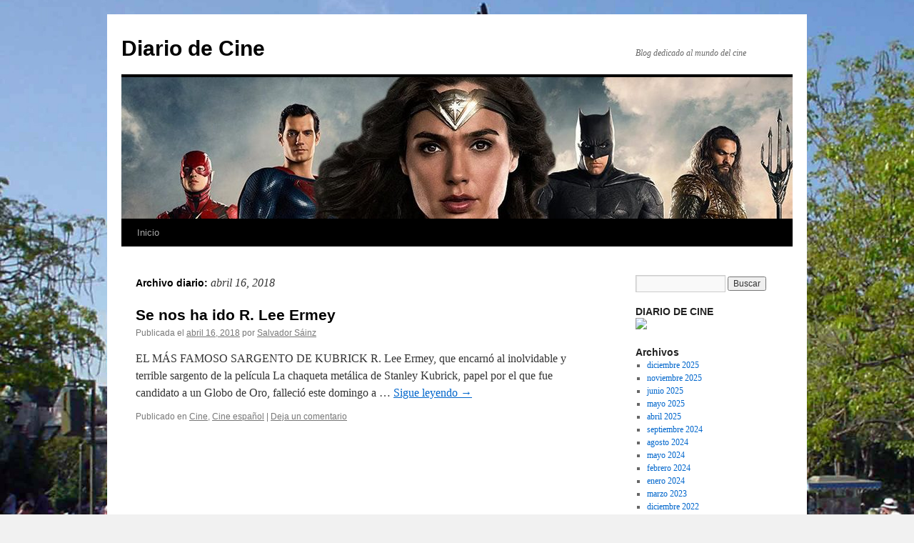

--- FILE ---
content_type: text/html; charset=UTF-8
request_url: http://blog.diariodecine.es/2018/04/16
body_size: 9770
content:
<!DOCTYPE html>
<html lang="es">
<head>
<meta charset="UTF-8" />
<title>
16 | abril | 2018 | Diario de Cine	</title>
<link rel="profile" href="https://gmpg.org/xfn/11" />
<link rel="stylesheet" type="text/css" media="all" href="http://blog.diariodecine.es/wp-content/themes/twentyten/style.css?ver=20251202" />
<link rel="pingback" href="http://blog.diariodecine.es/xmlrpc.php">
<meta name='robots' content='max-image-preview:large' />
<link rel="alternate" type="application/rss+xml" title="Diario de Cine &raquo; Feed" href="https://blog.diariodecine.es/feed" />
<link rel="alternate" type="application/rss+xml" title="Diario de Cine &raquo; Feed de los comentarios" href="https://blog.diariodecine.es/comments/feed" />
<style id='wp-img-auto-sizes-contain-inline-css' type='text/css'>
img:is([sizes=auto i],[sizes^="auto," i]){contain-intrinsic-size:3000px 1500px}
/*# sourceURL=wp-img-auto-sizes-contain-inline-css */
</style>
<style id='wp-emoji-styles-inline-css' type='text/css'>

	img.wp-smiley, img.emoji {
		display: inline !important;
		border: none !important;
		box-shadow: none !important;
		height: 1em !important;
		width: 1em !important;
		margin: 0 0.07em !important;
		vertical-align: -0.1em !important;
		background: none !important;
		padding: 0 !important;
	}
/*# sourceURL=wp-emoji-styles-inline-css */
</style>
<style id='wp-block-library-inline-css' type='text/css'>
:root{--wp-block-synced-color:#7a00df;--wp-block-synced-color--rgb:122,0,223;--wp-bound-block-color:var(--wp-block-synced-color);--wp-editor-canvas-background:#ddd;--wp-admin-theme-color:#007cba;--wp-admin-theme-color--rgb:0,124,186;--wp-admin-theme-color-darker-10:#006ba1;--wp-admin-theme-color-darker-10--rgb:0,107,160.5;--wp-admin-theme-color-darker-20:#005a87;--wp-admin-theme-color-darker-20--rgb:0,90,135;--wp-admin-border-width-focus:2px}@media (min-resolution:192dpi){:root{--wp-admin-border-width-focus:1.5px}}.wp-element-button{cursor:pointer}:root .has-very-light-gray-background-color{background-color:#eee}:root .has-very-dark-gray-background-color{background-color:#313131}:root .has-very-light-gray-color{color:#eee}:root .has-very-dark-gray-color{color:#313131}:root .has-vivid-green-cyan-to-vivid-cyan-blue-gradient-background{background:linear-gradient(135deg,#00d084,#0693e3)}:root .has-purple-crush-gradient-background{background:linear-gradient(135deg,#34e2e4,#4721fb 50%,#ab1dfe)}:root .has-hazy-dawn-gradient-background{background:linear-gradient(135deg,#faaca8,#dad0ec)}:root .has-subdued-olive-gradient-background{background:linear-gradient(135deg,#fafae1,#67a671)}:root .has-atomic-cream-gradient-background{background:linear-gradient(135deg,#fdd79a,#004a59)}:root .has-nightshade-gradient-background{background:linear-gradient(135deg,#330968,#31cdcf)}:root .has-midnight-gradient-background{background:linear-gradient(135deg,#020381,#2874fc)}:root{--wp--preset--font-size--normal:16px;--wp--preset--font-size--huge:42px}.has-regular-font-size{font-size:1em}.has-larger-font-size{font-size:2.625em}.has-normal-font-size{font-size:var(--wp--preset--font-size--normal)}.has-huge-font-size{font-size:var(--wp--preset--font-size--huge)}.has-text-align-center{text-align:center}.has-text-align-left{text-align:left}.has-text-align-right{text-align:right}.has-fit-text{white-space:nowrap!important}#end-resizable-editor-section{display:none}.aligncenter{clear:both}.items-justified-left{justify-content:flex-start}.items-justified-center{justify-content:center}.items-justified-right{justify-content:flex-end}.items-justified-space-between{justify-content:space-between}.screen-reader-text{border:0;clip-path:inset(50%);height:1px;margin:-1px;overflow:hidden;padding:0;position:absolute;width:1px;word-wrap:normal!important}.screen-reader-text:focus{background-color:#ddd;clip-path:none;color:#444;display:block;font-size:1em;height:auto;left:5px;line-height:normal;padding:15px 23px 14px;text-decoration:none;top:5px;width:auto;z-index:100000}html :where(.has-border-color){border-style:solid}html :where([style*=border-top-color]){border-top-style:solid}html :where([style*=border-right-color]){border-right-style:solid}html :where([style*=border-bottom-color]){border-bottom-style:solid}html :where([style*=border-left-color]){border-left-style:solid}html :where([style*=border-width]){border-style:solid}html :where([style*=border-top-width]){border-top-style:solid}html :where([style*=border-right-width]){border-right-style:solid}html :where([style*=border-bottom-width]){border-bottom-style:solid}html :where([style*=border-left-width]){border-left-style:solid}html :where(img[class*=wp-image-]){height:auto;max-width:100%}:where(figure){margin:0 0 1em}html :where(.is-position-sticky){--wp-admin--admin-bar--position-offset:var(--wp-admin--admin-bar--height,0px)}@media screen and (max-width:600px){html :where(.is-position-sticky){--wp-admin--admin-bar--position-offset:0px}}

/*# sourceURL=wp-block-library-inline-css */
</style><style id='global-styles-inline-css' type='text/css'>
:root{--wp--preset--aspect-ratio--square: 1;--wp--preset--aspect-ratio--4-3: 4/3;--wp--preset--aspect-ratio--3-4: 3/4;--wp--preset--aspect-ratio--3-2: 3/2;--wp--preset--aspect-ratio--2-3: 2/3;--wp--preset--aspect-ratio--16-9: 16/9;--wp--preset--aspect-ratio--9-16: 9/16;--wp--preset--color--black: #000;--wp--preset--color--cyan-bluish-gray: #abb8c3;--wp--preset--color--white: #fff;--wp--preset--color--pale-pink: #f78da7;--wp--preset--color--vivid-red: #cf2e2e;--wp--preset--color--luminous-vivid-orange: #ff6900;--wp--preset--color--luminous-vivid-amber: #fcb900;--wp--preset--color--light-green-cyan: #7bdcb5;--wp--preset--color--vivid-green-cyan: #00d084;--wp--preset--color--pale-cyan-blue: #8ed1fc;--wp--preset--color--vivid-cyan-blue: #0693e3;--wp--preset--color--vivid-purple: #9b51e0;--wp--preset--color--blue: #0066cc;--wp--preset--color--medium-gray: #666;--wp--preset--color--light-gray: #f1f1f1;--wp--preset--gradient--vivid-cyan-blue-to-vivid-purple: linear-gradient(135deg,rgb(6,147,227) 0%,rgb(155,81,224) 100%);--wp--preset--gradient--light-green-cyan-to-vivid-green-cyan: linear-gradient(135deg,rgb(122,220,180) 0%,rgb(0,208,130) 100%);--wp--preset--gradient--luminous-vivid-amber-to-luminous-vivid-orange: linear-gradient(135deg,rgb(252,185,0) 0%,rgb(255,105,0) 100%);--wp--preset--gradient--luminous-vivid-orange-to-vivid-red: linear-gradient(135deg,rgb(255,105,0) 0%,rgb(207,46,46) 100%);--wp--preset--gradient--very-light-gray-to-cyan-bluish-gray: linear-gradient(135deg,rgb(238,238,238) 0%,rgb(169,184,195) 100%);--wp--preset--gradient--cool-to-warm-spectrum: linear-gradient(135deg,rgb(74,234,220) 0%,rgb(151,120,209) 20%,rgb(207,42,186) 40%,rgb(238,44,130) 60%,rgb(251,105,98) 80%,rgb(254,248,76) 100%);--wp--preset--gradient--blush-light-purple: linear-gradient(135deg,rgb(255,206,236) 0%,rgb(152,150,240) 100%);--wp--preset--gradient--blush-bordeaux: linear-gradient(135deg,rgb(254,205,165) 0%,rgb(254,45,45) 50%,rgb(107,0,62) 100%);--wp--preset--gradient--luminous-dusk: linear-gradient(135deg,rgb(255,203,112) 0%,rgb(199,81,192) 50%,rgb(65,88,208) 100%);--wp--preset--gradient--pale-ocean: linear-gradient(135deg,rgb(255,245,203) 0%,rgb(182,227,212) 50%,rgb(51,167,181) 100%);--wp--preset--gradient--electric-grass: linear-gradient(135deg,rgb(202,248,128) 0%,rgb(113,206,126) 100%);--wp--preset--gradient--midnight: linear-gradient(135deg,rgb(2,3,129) 0%,rgb(40,116,252) 100%);--wp--preset--font-size--small: 13px;--wp--preset--font-size--medium: 20px;--wp--preset--font-size--large: 36px;--wp--preset--font-size--x-large: 42px;--wp--preset--spacing--20: 0.44rem;--wp--preset--spacing--30: 0.67rem;--wp--preset--spacing--40: 1rem;--wp--preset--spacing--50: 1.5rem;--wp--preset--spacing--60: 2.25rem;--wp--preset--spacing--70: 3.38rem;--wp--preset--spacing--80: 5.06rem;--wp--preset--shadow--natural: 6px 6px 9px rgba(0, 0, 0, 0.2);--wp--preset--shadow--deep: 12px 12px 50px rgba(0, 0, 0, 0.4);--wp--preset--shadow--sharp: 6px 6px 0px rgba(0, 0, 0, 0.2);--wp--preset--shadow--outlined: 6px 6px 0px -3px rgb(255, 255, 255), 6px 6px rgb(0, 0, 0);--wp--preset--shadow--crisp: 6px 6px 0px rgb(0, 0, 0);}:where(.is-layout-flex){gap: 0.5em;}:where(.is-layout-grid){gap: 0.5em;}body .is-layout-flex{display: flex;}.is-layout-flex{flex-wrap: wrap;align-items: center;}.is-layout-flex > :is(*, div){margin: 0;}body .is-layout-grid{display: grid;}.is-layout-grid > :is(*, div){margin: 0;}:where(.wp-block-columns.is-layout-flex){gap: 2em;}:where(.wp-block-columns.is-layout-grid){gap: 2em;}:where(.wp-block-post-template.is-layout-flex){gap: 1.25em;}:where(.wp-block-post-template.is-layout-grid){gap: 1.25em;}.has-black-color{color: var(--wp--preset--color--black) !important;}.has-cyan-bluish-gray-color{color: var(--wp--preset--color--cyan-bluish-gray) !important;}.has-white-color{color: var(--wp--preset--color--white) !important;}.has-pale-pink-color{color: var(--wp--preset--color--pale-pink) !important;}.has-vivid-red-color{color: var(--wp--preset--color--vivid-red) !important;}.has-luminous-vivid-orange-color{color: var(--wp--preset--color--luminous-vivid-orange) !important;}.has-luminous-vivid-amber-color{color: var(--wp--preset--color--luminous-vivid-amber) !important;}.has-light-green-cyan-color{color: var(--wp--preset--color--light-green-cyan) !important;}.has-vivid-green-cyan-color{color: var(--wp--preset--color--vivid-green-cyan) !important;}.has-pale-cyan-blue-color{color: var(--wp--preset--color--pale-cyan-blue) !important;}.has-vivid-cyan-blue-color{color: var(--wp--preset--color--vivid-cyan-blue) !important;}.has-vivid-purple-color{color: var(--wp--preset--color--vivid-purple) !important;}.has-black-background-color{background-color: var(--wp--preset--color--black) !important;}.has-cyan-bluish-gray-background-color{background-color: var(--wp--preset--color--cyan-bluish-gray) !important;}.has-white-background-color{background-color: var(--wp--preset--color--white) !important;}.has-pale-pink-background-color{background-color: var(--wp--preset--color--pale-pink) !important;}.has-vivid-red-background-color{background-color: var(--wp--preset--color--vivid-red) !important;}.has-luminous-vivid-orange-background-color{background-color: var(--wp--preset--color--luminous-vivid-orange) !important;}.has-luminous-vivid-amber-background-color{background-color: var(--wp--preset--color--luminous-vivid-amber) !important;}.has-light-green-cyan-background-color{background-color: var(--wp--preset--color--light-green-cyan) !important;}.has-vivid-green-cyan-background-color{background-color: var(--wp--preset--color--vivid-green-cyan) !important;}.has-pale-cyan-blue-background-color{background-color: var(--wp--preset--color--pale-cyan-blue) !important;}.has-vivid-cyan-blue-background-color{background-color: var(--wp--preset--color--vivid-cyan-blue) !important;}.has-vivid-purple-background-color{background-color: var(--wp--preset--color--vivid-purple) !important;}.has-black-border-color{border-color: var(--wp--preset--color--black) !important;}.has-cyan-bluish-gray-border-color{border-color: var(--wp--preset--color--cyan-bluish-gray) !important;}.has-white-border-color{border-color: var(--wp--preset--color--white) !important;}.has-pale-pink-border-color{border-color: var(--wp--preset--color--pale-pink) !important;}.has-vivid-red-border-color{border-color: var(--wp--preset--color--vivid-red) !important;}.has-luminous-vivid-orange-border-color{border-color: var(--wp--preset--color--luminous-vivid-orange) !important;}.has-luminous-vivid-amber-border-color{border-color: var(--wp--preset--color--luminous-vivid-amber) !important;}.has-light-green-cyan-border-color{border-color: var(--wp--preset--color--light-green-cyan) !important;}.has-vivid-green-cyan-border-color{border-color: var(--wp--preset--color--vivid-green-cyan) !important;}.has-pale-cyan-blue-border-color{border-color: var(--wp--preset--color--pale-cyan-blue) !important;}.has-vivid-cyan-blue-border-color{border-color: var(--wp--preset--color--vivid-cyan-blue) !important;}.has-vivid-purple-border-color{border-color: var(--wp--preset--color--vivid-purple) !important;}.has-vivid-cyan-blue-to-vivid-purple-gradient-background{background: var(--wp--preset--gradient--vivid-cyan-blue-to-vivid-purple) !important;}.has-light-green-cyan-to-vivid-green-cyan-gradient-background{background: var(--wp--preset--gradient--light-green-cyan-to-vivid-green-cyan) !important;}.has-luminous-vivid-amber-to-luminous-vivid-orange-gradient-background{background: var(--wp--preset--gradient--luminous-vivid-amber-to-luminous-vivid-orange) !important;}.has-luminous-vivid-orange-to-vivid-red-gradient-background{background: var(--wp--preset--gradient--luminous-vivid-orange-to-vivid-red) !important;}.has-very-light-gray-to-cyan-bluish-gray-gradient-background{background: var(--wp--preset--gradient--very-light-gray-to-cyan-bluish-gray) !important;}.has-cool-to-warm-spectrum-gradient-background{background: var(--wp--preset--gradient--cool-to-warm-spectrum) !important;}.has-blush-light-purple-gradient-background{background: var(--wp--preset--gradient--blush-light-purple) !important;}.has-blush-bordeaux-gradient-background{background: var(--wp--preset--gradient--blush-bordeaux) !important;}.has-luminous-dusk-gradient-background{background: var(--wp--preset--gradient--luminous-dusk) !important;}.has-pale-ocean-gradient-background{background: var(--wp--preset--gradient--pale-ocean) !important;}.has-electric-grass-gradient-background{background: var(--wp--preset--gradient--electric-grass) !important;}.has-midnight-gradient-background{background: var(--wp--preset--gradient--midnight) !important;}.has-small-font-size{font-size: var(--wp--preset--font-size--small) !important;}.has-medium-font-size{font-size: var(--wp--preset--font-size--medium) !important;}.has-large-font-size{font-size: var(--wp--preset--font-size--large) !important;}.has-x-large-font-size{font-size: var(--wp--preset--font-size--x-large) !important;}
/*# sourceURL=global-styles-inline-css */
</style>

<style id='classic-theme-styles-inline-css' type='text/css'>
/*! This file is auto-generated */
.wp-block-button__link{color:#fff;background-color:#32373c;border-radius:9999px;box-shadow:none;text-decoration:none;padding:calc(.667em + 2px) calc(1.333em + 2px);font-size:1.125em}.wp-block-file__button{background:#32373c;color:#fff;text-decoration:none}
/*# sourceURL=/wp-includes/css/classic-themes.min.css */
</style>
<link rel='stylesheet' id='twentyten-block-style-css' href='http://blog.diariodecine.es/wp-content/themes/twentyten/blocks.css?ver=20250220' type='text/css' media='all' />
<link rel="https://api.w.org/" href="https://blog.diariodecine.es/wp-json/" /><link rel="EditURI" type="application/rsd+xml" title="RSD" href="https://blog.diariodecine.es/xmlrpc.php?rsd" />
<meta name="generator" content="WordPress 6.9" />
<style data-context="foundation-flickity-css">/*! Flickity v2.0.2
http://flickity.metafizzy.co
---------------------------------------------- */.flickity-enabled{position:relative}.flickity-enabled:focus{outline:0}.flickity-viewport{overflow:hidden;position:relative;height:100%}.flickity-slider{position:absolute;width:100%;height:100%}.flickity-enabled.is-draggable{-webkit-tap-highlight-color:transparent;tap-highlight-color:transparent;-webkit-user-select:none;-moz-user-select:none;-ms-user-select:none;user-select:none}.flickity-enabled.is-draggable .flickity-viewport{cursor:move;cursor:-webkit-grab;cursor:grab}.flickity-enabled.is-draggable .flickity-viewport.is-pointer-down{cursor:-webkit-grabbing;cursor:grabbing}.flickity-prev-next-button{position:absolute;top:50%;width:44px;height:44px;border:none;border-radius:50%;background:#fff;background:hsla(0,0%,100%,.75);cursor:pointer;-webkit-transform:translateY(-50%);transform:translateY(-50%)}.flickity-prev-next-button:hover{background:#fff}.flickity-prev-next-button:focus{outline:0;box-shadow:0 0 0 5px #09f}.flickity-prev-next-button:active{opacity:.6}.flickity-prev-next-button.previous{left:10px}.flickity-prev-next-button.next{right:10px}.flickity-rtl .flickity-prev-next-button.previous{left:auto;right:10px}.flickity-rtl .flickity-prev-next-button.next{right:auto;left:10px}.flickity-prev-next-button:disabled{opacity:.3;cursor:auto}.flickity-prev-next-button svg{position:absolute;left:20%;top:20%;width:60%;height:60%}.flickity-prev-next-button .arrow{fill:#333}.flickity-page-dots{position:absolute;width:100%;bottom:-25px;padding:0;margin:0;list-style:none;text-align:center;line-height:1}.flickity-rtl .flickity-page-dots{direction:rtl}.flickity-page-dots .dot{display:inline-block;width:10px;height:10px;margin:0 8px;background:#333;border-radius:50%;opacity:.25;cursor:pointer}.flickity-page-dots .dot.is-selected{opacity:1}</style><style data-context="foundation-slideout-css">.slideout-menu{position:fixed;left:0;top:0;bottom:0;right:auto;z-index:0;width:256px;overflow-y:auto;-webkit-overflow-scrolling:touch;display:none}.slideout-menu.pushit-right{left:auto;right:0}.slideout-panel{position:relative;z-index:1;will-change:transform}.slideout-open,.slideout-open .slideout-panel,.slideout-open body{overflow:hidden}.slideout-open .slideout-menu{display:block}.pushit{display:none}</style><style type="text/css" id="custom-background-css">
body.custom-background { background-image: url("http://blog.diariodecine.es/wp-content/uploads/2017/04/Fondodisneylandia.jpg"); background-position: left top; background-size: cover; background-repeat: no-repeat; background-attachment: fixed; }
</style>
	<link rel="icon" href="https://blog.diariodecine.es/wp-content/uploads/2017/04/cropped-Foto-32x32.jpg" sizes="32x32" />
<link rel="icon" href="https://blog.diariodecine.es/wp-content/uploads/2017/04/cropped-Foto-192x192.jpg" sizes="192x192" />
<link rel="apple-touch-icon" href="https://blog.diariodecine.es/wp-content/uploads/2017/04/cropped-Foto-180x180.jpg" />
<meta name="msapplication-TileImage" content="https://blog.diariodecine.es/wp-content/uploads/2017/04/cropped-Foto-270x270.jpg" />
<style>.ios7.web-app-mode.has-fixed header{ background-color: rgba(3,122,221,.88);}</style></head>

<body class="archive date custom-background wp-theme-twentyten">
<div id="wrapper" class="hfeed">
		<a href="#content" class="screen-reader-text skip-link">Saltar al contenido</a>
	<div id="header">
		<div id="masthead">
			<div id="branding" role="banner">
									<div id="site-title">
						<span>
							<a href="https://blog.diariodecine.es/" rel="home" >Diario de Cine</a>
						</span>
					</div>
										<div id="site-description">Blog dedicado al mundo del cine</div>
					<img src="http://blog.diariodecine.es/wp-content/uploads/2017/12/cropped-Sin-título-1.jpg" width="940" height="198" alt="Diario de Cine" srcset="https://blog.diariodecine.es/wp-content/uploads/2017/12/cropped-Sin-título-1.jpg 940w, https://blog.diariodecine.es/wp-content/uploads/2017/12/cropped-Sin-título-1-300x63.jpg 300w, https://blog.diariodecine.es/wp-content/uploads/2017/12/cropped-Sin-título-1-768x162.jpg 768w" sizes="(max-width: 940px) 100vw, 940px" decoding="async" fetchpriority="high" />			</div><!-- #branding -->

			<div id="access" role="navigation">
				<div class="menu"><ul>
<li ><a href="https://blog.diariodecine.es/">Inicio</a></li></ul></div>
			</div><!-- #access -->
		</div><!-- #masthead -->
	</div><!-- #header -->

	<div id="main">

		<div id="container">
			<div id="content" role="main">


			<h1 class="page-title">
			Archivo diario: <span>abril 16, 2018</span>			</h1>





	
			<div id="post-1925" class="post-1925 post type-post status-publish format-standard hentry category-cine category-cine-espanol">
			<h2 class="entry-title"><a href="https://blog.diariodecine.es/se-nos-ha-ido-r-lee-ermy" rel="bookmark">Se nos ha ido R. Lee Ermey</a></h2>

			<div class="entry-meta">
				<span class="meta-prep meta-prep-author">Publicada el</span> <a href="https://blog.diariodecine.es/se-nos-ha-ido-r-lee-ermy" title="8:33 am" rel="bookmark"><span class="entry-date">abril 16, 2018</span></a> <span class="meta-sep">por</span> <span class="author vcard"><a class="url fn n" href="https://blog.diariodecine.es/author/salvador" title="Ver todas las entradas de Salvador Sáinz">Salvador Sáinz</a></span>			</div><!-- .entry-meta -->

					<div class="entry-summary">
				<p>EL MÁS FAMOSO SARGENTO DE KUBRICK R. Lee Ermey, que encarnó al inolvidable y terrible sargento de la película La chaqueta metálica de Stanley Kubrick, papel por el que fue candidato a un Globo de Oro, falleció este domingo a &hellip; <a href="https://blog.diariodecine.es/se-nos-ha-ido-r-lee-ermy">Sigue leyendo <span class="meta-nav">&rarr;</span></a></p>
			</div><!-- .entry-summary -->
	
			<div class="entry-utility">
									<span class="cat-links">
						<span class="entry-utility-prep entry-utility-prep-cat-links">Publicado en</span> <a href="https://blog.diariodecine.es/category/cine" rel="category tag">Cine</a>, <a href="https://blog.diariodecine.es/category/cine-espanol" rel="category tag">Cine español</a>					</span>
					<span class="meta-sep">|</span>
				
				
				<span class="comments-link"><a href="https://blog.diariodecine.es/se-nos-ha-ido-r-lee-ermy#respond">Deja un comentario</a></span>

							</div><!-- .entry-utility -->
		</div><!-- #post-1925 -->

		
	


			</div><!-- #content -->
		</div><!-- #container -->


		<div id="primary" class="widget-area" role="complementary">
			<ul class="xoxo">

<li id="search-7" class="widget-container widget_search"><form role="search" method="get" id="searchform" class="searchform" action="https://blog.diariodecine.es/">
				<div>
					<label class="screen-reader-text" for="s">Buscar:</label>
					<input type="text" value="" name="s" id="s" />
					<input type="submit" id="searchsubmit" value="Buscar" />
				</div>
			</form></li><li id="text-25" class="widget-container widget_text"><h3 class="widget-title">DIARIO DE CINE</h3>			<div class="textwidget"><a href="http://www.diariodecine.es/" marked="1" target="_blank"><img src="http://www.diariodecine.es/bannerlugosi.jpg" / /></a><p></p><div id="dc_vk_code" style="display: none;"></div></div>
		</li><li id="archives-4" class="widget-container widget_archive"><h3 class="widget-title">Archivos</h3>
			<ul>
					<li><a href='https://blog.diariodecine.es/2025/12'>diciembre 2025</a></li>
	<li><a href='https://blog.diariodecine.es/2025/11'>noviembre 2025</a></li>
	<li><a href='https://blog.diariodecine.es/2025/06'>junio 2025</a></li>
	<li><a href='https://blog.diariodecine.es/2025/05'>mayo 2025</a></li>
	<li><a href='https://blog.diariodecine.es/2025/04'>abril 2025</a></li>
	<li><a href='https://blog.diariodecine.es/2024/09'>septiembre 2024</a></li>
	<li><a href='https://blog.diariodecine.es/2024/08'>agosto 2024</a></li>
	<li><a href='https://blog.diariodecine.es/2024/05'>mayo 2024</a></li>
	<li><a href='https://blog.diariodecine.es/2024/02'>febrero 2024</a></li>
	<li><a href='https://blog.diariodecine.es/2024/01'>enero 2024</a></li>
	<li><a href='https://blog.diariodecine.es/2023/03'>marzo 2023</a></li>
	<li><a href='https://blog.diariodecine.es/2022/12'>diciembre 2022</a></li>
	<li><a href='https://blog.diariodecine.es/2022/11'>noviembre 2022</a></li>
	<li><a href='https://blog.diariodecine.es/2022/07'>julio 2022</a></li>
	<li><a href='https://blog.diariodecine.es/2022/06'>junio 2022</a></li>
	<li><a href='https://blog.diariodecine.es/2022/05'>mayo 2022</a></li>
	<li><a href='https://blog.diariodecine.es/2022/04'>abril 2022</a></li>
	<li><a href='https://blog.diariodecine.es/2022/03'>marzo 2022</a></li>
	<li><a href='https://blog.diariodecine.es/2022/02'>febrero 2022</a></li>
	<li><a href='https://blog.diariodecine.es/2022/01'>enero 2022</a></li>
	<li><a href='https://blog.diariodecine.es/2021/12'>diciembre 2021</a></li>
	<li><a href='https://blog.diariodecine.es/2021/11'>noviembre 2021</a></li>
	<li><a href='https://blog.diariodecine.es/2021/10'>octubre 2021</a></li>
	<li><a href='https://blog.diariodecine.es/2021/09'>septiembre 2021</a></li>
	<li><a href='https://blog.diariodecine.es/2021/08'>agosto 2021</a></li>
	<li><a href='https://blog.diariodecine.es/2021/07'>julio 2021</a></li>
	<li><a href='https://blog.diariodecine.es/2021/06'>junio 2021</a></li>
	<li><a href='https://blog.diariodecine.es/2021/02'>febrero 2021</a></li>
	<li><a href='https://blog.diariodecine.es/2020/06'>junio 2020</a></li>
	<li><a href='https://blog.diariodecine.es/2020/05'>mayo 2020</a></li>
	<li><a href='https://blog.diariodecine.es/2020/03'>marzo 2020</a></li>
	<li><a href='https://blog.diariodecine.es/2020/02'>febrero 2020</a></li>
	<li><a href='https://blog.diariodecine.es/2019/12'>diciembre 2019</a></li>
	<li><a href='https://blog.diariodecine.es/2019/11'>noviembre 2019</a></li>
	<li><a href='https://blog.diariodecine.es/2019/10'>octubre 2019</a></li>
	<li><a href='https://blog.diariodecine.es/2019/09'>septiembre 2019</a></li>
	<li><a href='https://blog.diariodecine.es/2019/06'>junio 2019</a></li>
	<li><a href='https://blog.diariodecine.es/2019/05'>mayo 2019</a></li>
	<li><a href='https://blog.diariodecine.es/2019/04'>abril 2019</a></li>
	<li><a href='https://blog.diariodecine.es/2019/03'>marzo 2019</a></li>
	<li><a href='https://blog.diariodecine.es/2019/02'>febrero 2019</a></li>
	<li><a href='https://blog.diariodecine.es/2019/01'>enero 2019</a></li>
	<li><a href='https://blog.diariodecine.es/2018/12'>diciembre 2018</a></li>
	<li><a href='https://blog.diariodecine.es/2018/11'>noviembre 2018</a></li>
	<li><a href='https://blog.diariodecine.es/2018/10'>octubre 2018</a></li>
	<li><a href='https://blog.diariodecine.es/2018/09'>septiembre 2018</a></li>
	<li><a href='https://blog.diariodecine.es/2018/08'>agosto 2018</a></li>
	<li><a href='https://blog.diariodecine.es/2018/07'>julio 2018</a></li>
	<li><a href='https://blog.diariodecine.es/2018/06'>junio 2018</a></li>
	<li><a href='https://blog.diariodecine.es/2018/05'>mayo 2018</a></li>
	<li><a href='https://blog.diariodecine.es/2018/04' aria-current="page">abril 2018</a></li>
	<li><a href='https://blog.diariodecine.es/2018/03'>marzo 2018</a></li>
	<li><a href='https://blog.diariodecine.es/2018/02'>febrero 2018</a></li>
	<li><a href='https://blog.diariodecine.es/2018/01'>enero 2018</a></li>
	<li><a href='https://blog.diariodecine.es/2017/12'>diciembre 2017</a></li>
	<li><a href='https://blog.diariodecine.es/2017/11'>noviembre 2017</a></li>
	<li><a href='https://blog.diariodecine.es/2017/10'>octubre 2017</a></li>
	<li><a href='https://blog.diariodecine.es/2017/09'>septiembre 2017</a></li>
	<li><a href='https://blog.diariodecine.es/2017/08'>agosto 2017</a></li>
	<li><a href='https://blog.diariodecine.es/2017/07'>julio 2017</a></li>
	<li><a href='https://blog.diariodecine.es/2017/06'>junio 2017</a></li>
	<li><a href='https://blog.diariodecine.es/2017/05'>mayo 2017</a></li>
	<li><a href='https://blog.diariodecine.es/2017/04'>abril 2017</a></li>
			</ul>

			</li><li id="text-20" class="widget-container widget_text"><h3 class="widget-title">TRÁFICO</h3>			<div class="textwidget"><script type="text/javascript" src="http://feedjit.com/serve/?vv=1515&amp;tft=3&amp;dd=0&amp;wid=&amp;pid=0&amp;proid=0&amp;bc=FFFFFF&amp;tc=000000&amp;brd1=012B6B&amp;lnk=135D9E&amp;hc=FFFFFF&amp;hfc=2853A8&amp;btn=C99700&amp;ww=200&amp;went=10"></script><noscript><a href="http://feedjit.com/">Live Traffic Stats</a></noscript></div>
		</li><li id="text-21" class="widget-container widget_text"><h3 class="widget-title">GLOBO</h3>			<div class="textwidget"><script type="text/javascript" src="//rf.revolvermaps.com/0/0/6.js?i=5rwl0b5ljiv&amp;m=7&amp;c=e63100&amp;cr1=ffffff&amp;f=arial&amp;l=0&amp;bv=90&amp;lx=-420&amp;ly=420&amp;hi=20&amp;he=7&amp;hc=a8ddff&amp;rs=80" async="async"></script></div>
		</li><li id="text-23" class="widget-container widget_text"><h3 class="widget-title">CONTADOR</h3>			<div class="textwidget"><script type="text/javascript" src="https://counter1.fcs.ovh/private/counter.js?c=t1fjadx95la2fr83brlsz2hrm3juygmb"></script>
<noscript><a href="https://www.contadorvisitasgratis.com" title="contador de visitas wordpress"><img src="https://counter1.fcs.ovh/private/contadorvisitasgratis.php?c=t1fjadx95la2fr83brlsz2hrm3juygmb" border="0" title="contador de visitas wordpress" alt="contador de visitas wordpress"></a></noscript></div>
		</li><li id="calendar-2" class="widget-container widget_calendar"><div id="calendar_wrap" class="calendar_wrap"><table id="wp-calendar" class="wp-calendar-table">
	<caption>abril 2018</caption>
	<thead>
	<tr>
		<th scope="col" aria-label="lunes">L</th>
		<th scope="col" aria-label="martes">M</th>
		<th scope="col" aria-label="miércoles">X</th>
		<th scope="col" aria-label="jueves">J</th>
		<th scope="col" aria-label="viernes">V</th>
		<th scope="col" aria-label="sábado">S</th>
		<th scope="col" aria-label="domingo">D</th>
	</tr>
	</thead>
	<tbody>
	<tr>
		<td colspan="6" class="pad">&nbsp;</td><td>1</td>
	</tr>
	<tr>
		<td><a href="https://blog.diariodecine.es/2018/04/02" aria-label="Entradas publicadas el 2 de April de 2018">2</a></td><td>3</td><td>4</td><td>5</td><td>6</td><td>7</td><td>8</td>
	</tr>
	<tr>
		<td>9</td><td>10</td><td>11</td><td><a href="https://blog.diariodecine.es/2018/04/12" aria-label="Entradas publicadas el 12 de April de 2018">12</a></td><td>13</td><td>14</td><td><a href="https://blog.diariodecine.es/2018/04/15" aria-label="Entradas publicadas el 15 de April de 2018">15</a></td>
	</tr>
	<tr>
		<td><a href="https://blog.diariodecine.es/2018/04/16" aria-label="Entradas publicadas el 16 de April de 2018">16</a></td><td>17</td><td>18</td><td>19</td><td>20</td><td>21</td><td><a href="https://blog.diariodecine.es/2018/04/22" aria-label="Entradas publicadas el 22 de April de 2018">22</a></td>
	</tr>
	<tr>
		<td>23</td><td>24</td><td><a href="https://blog.diariodecine.es/2018/04/25" aria-label="Entradas publicadas el 25 de April de 2018">25</a></td><td>26</td><td>27</td><td>28</td><td>29</td>
	</tr>
	<tr>
		<td><a href="https://blog.diariodecine.es/2018/04/30" aria-label="Entradas publicadas el 30 de April de 2018">30</a></td>
		<td class="pad" colspan="6">&nbsp;</td>
	</tr>
	</tbody>
	</table><nav aria-label="Meses anteriores y posteriores" class="wp-calendar-nav">
		<span class="wp-calendar-nav-prev"><a href="https://blog.diariodecine.es/2018/03">&laquo; Mar</a></span>
		<span class="pad">&nbsp;</span>
		<span class="wp-calendar-nav-next"><a href="https://blog.diariodecine.es/2018/05">May &raquo;</a></span>
	</nav></div></li>			</ul>
		</div><!-- #primary .widget-area -->


		<div id="secondary" class="widget-area" role="complementary">
			<ul class="xoxo">
				<li id="text-2" class="widget-container widget_text"><h3 class="widget-title">Blog</h3>			<div class="textwidget">Blog editado en Tarragona</div>
		</li>			</ul>
		</div><!-- #secondary .widget-area -->

	</div><!-- #main -->

	<div id="footer" role="contentinfo">
		<div id="colophon">



			<div id="site-info">
				<a href="https://blog.diariodecine.es/" rel="home">
					Diario de Cine				</a>
							</div><!-- #site-info -->

			<div id="site-generator">
								<a href="https://es.wordpress.org/" class="imprint" title="Plataforma semántica de publicación personal">
					Funciona gracias a WordPress.				</a>
			</div><!-- #site-generator -->

		</div><!-- #colophon -->
	</div><!-- #footer -->

</div><!-- #wrapper -->

<script type="speculationrules">
{"prefetch":[{"source":"document","where":{"and":[{"href_matches":"/*"},{"not":{"href_matches":["/wp-*.php","/wp-admin/*","/wp-content/uploads/*","/wp-content/*","/wp-content/plugins/*","/wp-content/themes/twentyten/*","/*\\?(.+)"]}},{"not":{"selector_matches":"a[rel~=\"nofollow\"]"}},{"not":{"selector_matches":".no-prefetch, .no-prefetch a"}}]},"eagerness":"conservative"}]}
</script>
<!-- Powered by WPtouch: 4.3.62 --><script id="wp-emoji-settings" type="application/json">
{"baseUrl":"https://s.w.org/images/core/emoji/17.0.2/72x72/","ext":".png","svgUrl":"https://s.w.org/images/core/emoji/17.0.2/svg/","svgExt":".svg","source":{"concatemoji":"http://blog.diariodecine.es/wp-includes/js/wp-emoji-release.min.js?ver=6.9"}}
</script>
<script type="module">
/* <![CDATA[ */
/*! This file is auto-generated */
const a=JSON.parse(document.getElementById("wp-emoji-settings").textContent),o=(window._wpemojiSettings=a,"wpEmojiSettingsSupports"),s=["flag","emoji"];function i(e){try{var t={supportTests:e,timestamp:(new Date).valueOf()};sessionStorage.setItem(o,JSON.stringify(t))}catch(e){}}function c(e,t,n){e.clearRect(0,0,e.canvas.width,e.canvas.height),e.fillText(t,0,0);t=new Uint32Array(e.getImageData(0,0,e.canvas.width,e.canvas.height).data);e.clearRect(0,0,e.canvas.width,e.canvas.height),e.fillText(n,0,0);const a=new Uint32Array(e.getImageData(0,0,e.canvas.width,e.canvas.height).data);return t.every((e,t)=>e===a[t])}function p(e,t){e.clearRect(0,0,e.canvas.width,e.canvas.height),e.fillText(t,0,0);var n=e.getImageData(16,16,1,1);for(let e=0;e<n.data.length;e++)if(0!==n.data[e])return!1;return!0}function u(e,t,n,a){switch(t){case"flag":return n(e,"\ud83c\udff3\ufe0f\u200d\u26a7\ufe0f","\ud83c\udff3\ufe0f\u200b\u26a7\ufe0f")?!1:!n(e,"\ud83c\udde8\ud83c\uddf6","\ud83c\udde8\u200b\ud83c\uddf6")&&!n(e,"\ud83c\udff4\udb40\udc67\udb40\udc62\udb40\udc65\udb40\udc6e\udb40\udc67\udb40\udc7f","\ud83c\udff4\u200b\udb40\udc67\u200b\udb40\udc62\u200b\udb40\udc65\u200b\udb40\udc6e\u200b\udb40\udc67\u200b\udb40\udc7f");case"emoji":return!a(e,"\ud83e\u1fac8")}return!1}function f(e,t,n,a){let r;const o=(r="undefined"!=typeof WorkerGlobalScope&&self instanceof WorkerGlobalScope?new OffscreenCanvas(300,150):document.createElement("canvas")).getContext("2d",{willReadFrequently:!0}),s=(o.textBaseline="top",o.font="600 32px Arial",{});return e.forEach(e=>{s[e]=t(o,e,n,a)}),s}function r(e){var t=document.createElement("script");t.src=e,t.defer=!0,document.head.appendChild(t)}a.supports={everything:!0,everythingExceptFlag:!0},new Promise(t=>{let n=function(){try{var e=JSON.parse(sessionStorage.getItem(o));if("object"==typeof e&&"number"==typeof e.timestamp&&(new Date).valueOf()<e.timestamp+604800&&"object"==typeof e.supportTests)return e.supportTests}catch(e){}return null}();if(!n){if("undefined"!=typeof Worker&&"undefined"!=typeof OffscreenCanvas&&"undefined"!=typeof URL&&URL.createObjectURL&&"undefined"!=typeof Blob)try{var e="postMessage("+f.toString()+"("+[JSON.stringify(s),u.toString(),c.toString(),p.toString()].join(",")+"));",a=new Blob([e],{type:"text/javascript"});const r=new Worker(URL.createObjectURL(a),{name:"wpTestEmojiSupports"});return void(r.onmessage=e=>{i(n=e.data),r.terminate(),t(n)})}catch(e){}i(n=f(s,u,c,p))}t(n)}).then(e=>{for(const n in e)a.supports[n]=e[n],a.supports.everything=a.supports.everything&&a.supports[n],"flag"!==n&&(a.supports.everythingExceptFlag=a.supports.everythingExceptFlag&&a.supports[n]);var t;a.supports.everythingExceptFlag=a.supports.everythingExceptFlag&&!a.supports.flag,a.supports.everything||((t=a.source||{}).concatemoji?r(t.concatemoji):t.wpemoji&&t.twemoji&&(r(t.twemoji),r(t.wpemoji)))});
//# sourceURL=http://blog.diariodecine.es/wp-includes/js/wp-emoji-loader.min.js
/* ]]> */
</script>
</body>
</html>
